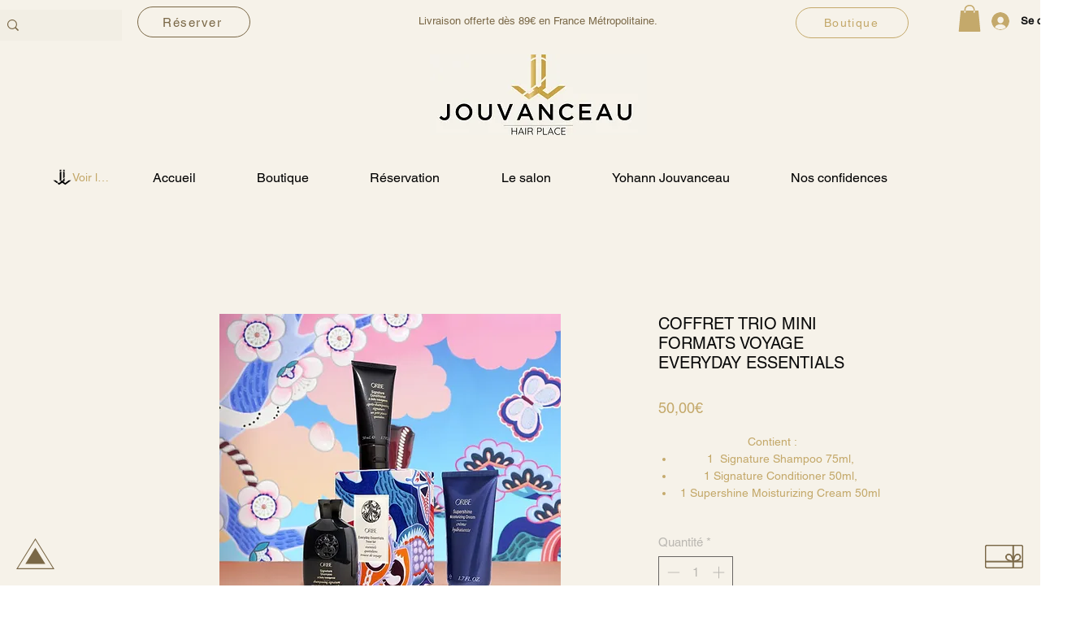

--- FILE ---
content_type: image/svg+xml
request_url: https://static.wixstatic.com/shapes/48bc8c_674bdb54afef45abba78fa4b9d3031b8.svg
body_size: 1701
content:
<?xml version="1.0" encoding="UTF-8"?>
<svg data-bbox="2.828 5.172 42.459 35.706" xmlns="http://www.w3.org/2000/svg" viewBox="0 0 48 48" height="48" width="48" data-type="ugc">
    <g>
        <defs>
            <linearGradient id="7e032e69-2f9f-4849-b6f1-cbed91827ecf" spreadMethod="pad" gradientTransform="translate(3.393 23.025)scale(42.4581)" gradientUnits="userSpaceOnUse" y2="0" x2="1" y1="0" x1="0">
                <stop offset="0" stop-color="#caa345 icc-color(sRGB IEC61966-2 .1,.79214478,.63920593,.27058411)"/>
                <stop offset=".274" stop-color="#caa345 icc-color(sRGB IEC61966-2 .1,.79214478,.63920593,.27058411)"/>
                <stop offset=".343" stop-color="#eace84 icc-color(sRGB IEC61966-2 .1,.91763306,.80783081,.51763916)"/>
                <stop offset=".425" stop-color="#caa345 icc-color(sRGB IEC61966-2 .1,.79214478,.63920593,.27058411)"/>
                <stop offset=".487" stop-color="#caa345 icc-color(sRGB IEC61966-2 .1,.79214478,.63920593,.27058411)"/>
                <stop offset=".684" stop-color="#caa345 icc-color(sRGB IEC61966-2 .1,.79214478,.63920593,.27058411)"/>
                <stop offset="1" stop-color="#caa345 icc-color(sRGB IEC61966-2 .1,.79214478,.63920593,.27058411)"/>
            </linearGradient>
        </defs>
        <path d="M26.293 5.173v2.922c1.246.255 2.492.732 3.607 1.57V5.173zm-8.067 0V9.75c1.246-.788 2.296-1.35 3.935-1.63V5.172zm0 6.195V31.69l.43.318 3.505-2.547V9.397c-1.64.3-2.754.98-3.935 1.97m8.067 14.673c1.64-1.412 2.69-2.44 3.607-3.423V11.214c-.983-.972-2.295-1.554-3.607-1.808zm0 1.78v2.14l-2.185 1.5-1.376-.946-3.18 2.291 1.288.883-3.964 2.779-1.18-.882-2.947 2.127 4.14 3.12 7.17-4.94 7.169 4.986 14.059-10.586h-5.803l-8.256 6.194-4.098-2.789 2.77-2.006v-7.205c-.918 1.015-3.607 3.335-3.607 3.335M2.828 30.29l8.8 6.592 2.945-2.108-5.946-4.483Z" fill="url(#7e032e69-2f9f-4849-b6f1-cbed91827ecf)"/>
    </g>
</svg>
